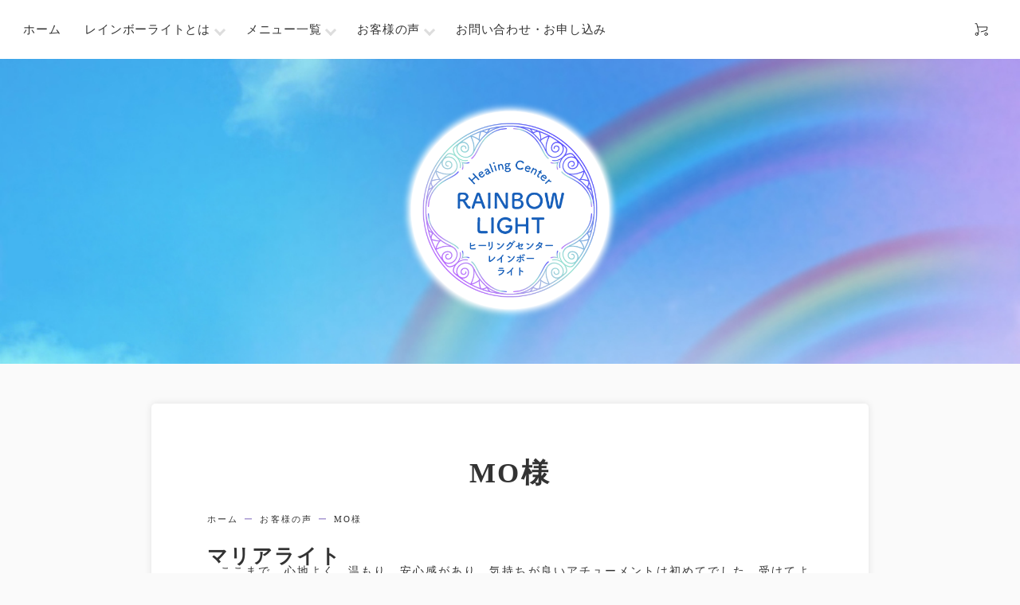

--- FILE ---
content_type: text/html; charset=UTF-8
request_url: https://www.rainbowlight.jp/voice/mo%E6%A7%98-3/
body_size: 33535
content:
<!doctype html>
<html dir="ltr" lang="ja" prefix="og: https://ogp.me/ns#">
<head>
<meta charset="utf-8">
<meta name="viewport" content="width=device-width">
<meta name="format-detection" content="telephone=no">
<meta http-equiv="X-UA-Compatible" content="IE=edge">
<meta name="theme-color" content="#fff">
<meta name="msapplication-TileColor" content="#da532c">
<title>MO様 | レイキ・ライタリアン™などのエネルギーワークは「ヒーリングセンターレインボーライト」</title>

		<!-- All in One SEO 4.4.6 - aioseo.com -->
		<meta name="description" content="マリアライト ここまで、心地よく、温もり、安心感があり、気持ちが良いアチューメントは初めてでした。受けてよか" />
		<meta name="robots" content="max-image-preview:large" />
		<link rel="canonical" href="https://www.rainbowlight.jp/voice/mo%e6%a7%98-3/" />
		<meta name="generator" content="All in One SEO (AIOSEO) 4.4.6" />
		<meta property="og:locale" content="ja_JP" />
		<meta property="og:site_name" content="レイキ・ライタリアン™などのエネルギーワークは「ヒーリングセンターレインボーライト」" />
		<meta property="og:type" content="article" />
		<meta property="og:title" content="MO様 | レイキ・ライタリアン™などのエネルギーワークは「ヒーリングセンターレインボーライト」" />
		<meta property="og:description" content="マリアライト ここまで、心地よく、温もり、安心感があり、気持ちが良いアチューメントは初めてでした。受けてよか" />
		<meta property="og:url" content="https://www.rainbowlight.jp/voice/mo%e6%a7%98-3/" />
		<meta property="og:image" content="https://khakilamb9.sakura.ne.jp/rbl_wp/wp-content/uploads/2023/06/ogp.jpg" />
		<meta property="og:image:secure_url" content="https://khakilamb9.sakura.ne.jp/rbl_wp/wp-content/uploads/2023/06/ogp.jpg" />
		<meta property="article:published_time" content="2023-06-16T00:50:10+00:00" />
		<meta property="article:modified_time" content="2023-06-16T00:50:10+00:00" />
		<meta name="twitter:card" content="summary_large_image" />
		<meta name="twitter:title" content="MO様 | レイキ・ライタリアン™などのエネルギーワークは「ヒーリングセンターレインボーライト」" />
		<meta name="twitter:description" content="マリアライト ここまで、心地よく、温もり、安心感があり、気持ちが良いアチューメントは初めてでした。受けてよか" />
		<meta name="twitter:image" content="https://khakilamb9.sakura.ne.jp/rbl_wp/wp-content/uploads/2023/06/ogp.jpg" />
		<script type="application/ld+json" class="aioseo-schema">
			{"@context":"https:\/\/schema.org","@graph":[{"@type":"BreadcrumbList","@id":"https:\/\/www.rainbowlight.jp\/voice\/mo%e6%a7%98-3\/#breadcrumblist","itemListElement":[{"@type":"ListItem","@id":"https:\/\/www.rainbowlight.jp\/#listItem","position":1,"item":{"@type":"WebPage","@id":"https:\/\/www.rainbowlight.jp\/","name":"\u5bb6","description":"\u81fc\u4e95\u30ec\u30a4\u30ad\u30fb\u30e9\u30a4\u30bf\u30ea\u30a2\u30f3\u30ec\u30a4\u30ad\u2122\u30fb\u30e9\u30a4\u30bf\u30ea\u30a2\u30f3\u30ec\u30a4\u2122\u3092\u4e2d\u5fc3\u3068\u3057\u305f\u30d2\u30fc\u30ea\u30f3\u30b0\u3068\u9ad8\u6b21\u5143\u30a8\u30cd\u30eb\u30ae\u30fc\u30a2\u30c1\u30e5\u30fc\u30f3\u30e1\u30f3\u30c8\u3002\u30ea\u30fc\u30ba\u30ca\u30d6\u30eb\u306a\u6599\u91d1\u3067\u3001\u30ea\u30fc\u30c7\u30a3\u30f3\u30b0\u3001\u30ec\u30a4\u30ad\u3001\u30a8\u30f3\u30b8\u30a7\u30eb\u30ea\u30f3\u30af\u306a\u3069\u3092\u4f1d\u6388\u3057\u307e\u3059\u3002\u81fc\u4e95\u30ec\u30a4\u30ad\u30fb\u30e9\u30a4\u30bf\u30ea\u30a2\u30f3\u30ec\u30a4\u30ad\u30fb\u30e9\u30a4\u30bf\u30ea\u30a2\u30f3\u30ec\u30a4\u306b\u3054\u8208\u5473\u304c\u3054\u3056\u3044\u307e\u3057\u305f\u3089\u3054\u76f8\u8ac7\u304f\u3060\u3055\u3044\u3002","url":"https:\/\/www.rainbowlight.jp\/"},"nextItem":"https:\/\/www.rainbowlight.jp\/voice\/mo%e6%a7%98-3\/#listItem"},{"@type":"ListItem","@id":"https:\/\/www.rainbowlight.jp\/voice\/mo%e6%a7%98-3\/#listItem","position":2,"item":{"@type":"WebPage","@id":"https:\/\/www.rainbowlight.jp\/voice\/mo%e6%a7%98-3\/","name":"MO\u69d8","description":"\u30de\u30ea\u30a2\u30e9\u30a4\u30c8 \u3053\u3053\u307e\u3067\u3001\u5fc3\u5730\u3088\u304f\u3001\u6e29\u3082\u308a\u3001\u5b89\u5fc3\u611f\u304c\u3042\u308a\u3001\u6c17\u6301\u3061\u304c\u826f\u3044\u30a2\u30c1\u30e5\u30fc\u30e1\u30f3\u30c8\u306f\u521d\u3081\u3066\u3067\u3057\u305f\u3002\u53d7\u3051\u3066\u3088\u304b","url":"https:\/\/www.rainbowlight.jp\/voice\/mo%e6%a7%98-3\/"},"previousItem":"https:\/\/www.rainbowlight.jp\/#listItem"}]},{"@type":"Organization","@id":"https:\/\/www.rainbowlight.jp\/#organization","name":"\u30e9\u30a4\u30bf\u30ea\u30a2\u30f3\u30ec\u30a4\u30ad\u2122\u30fb\u30e9\u30a4\u30bf\u30ea\u30a2\u30f3\u30ec\u30a4\u2122\u306a\u3069\u306e\u30a8\u30cd\u30eb\u30ae\u30fc\u30ef\u30fc\u30af\u306f\u300c\u30d2\u30fc\u30ea\u30f3\u30b0\u30bb\u30f3\u30bf\u30fc\u30ec\u30a4\u30f3\u30dc\u30fc\u30e9\u30a4\u30c8\u300d","url":"https:\/\/www.rainbowlight.jp\/","logo":{"@type":"ImageObject","url":"https:\/\/khakilamb9.sakura.ne.jp\/rbl_wp\/wp-content\/uploads\/2023\/06\/android-chrome-256x256-1.png","@id":"https:\/\/www.rainbowlight.jp\/#organizationLogo"},"image":{"@id":"https:\/\/www.rainbowlight.jp\/#organizationLogo"}},{"@type":"Person","@id":"https:\/\/www.rainbowlight.jp\/author\/rblight_wpadmin\/#author","url":"https:\/\/www.rainbowlight.jp\/author\/rblight_wpadmin\/","name":"\u30b5\u30a4\u30c8\u7ba1\u7406\u8005","image":{"@type":"ImageObject","@id":"https:\/\/www.rainbowlight.jp\/voice\/mo%e6%a7%98-3\/#authorImage","url":"https:\/\/secure.gravatar.com\/avatar\/bd968498af7071e30715696db9c95a88?s=96&d=mm&r=g","width":96,"height":96,"caption":"\u30b5\u30a4\u30c8\u7ba1\u7406\u8005"}},{"@type":"WebPage","@id":"https:\/\/www.rainbowlight.jp\/voice\/mo%e6%a7%98-3\/#webpage","url":"https:\/\/www.rainbowlight.jp\/voice\/mo%e6%a7%98-3\/","name":"MO\u69d8 | \u30ec\u30a4\u30ad\u30fb\u30e9\u30a4\u30bf\u30ea\u30a2\u30f3\u2122\u306a\u3069\u306e\u30a8\u30cd\u30eb\u30ae\u30fc\u30ef\u30fc\u30af\u306f\u300c\u30d2\u30fc\u30ea\u30f3\u30b0\u30bb\u30f3\u30bf\u30fc\u30ec\u30a4\u30f3\u30dc\u30fc\u30e9\u30a4\u30c8\u300d","description":"\u30de\u30ea\u30a2\u30e9\u30a4\u30c8 \u3053\u3053\u307e\u3067\u3001\u5fc3\u5730\u3088\u304f\u3001\u6e29\u3082\u308a\u3001\u5b89\u5fc3\u611f\u304c\u3042\u308a\u3001\u6c17\u6301\u3061\u304c\u826f\u3044\u30a2\u30c1\u30e5\u30fc\u30e1\u30f3\u30c8\u306f\u521d\u3081\u3066\u3067\u3057\u305f\u3002\u53d7\u3051\u3066\u3088\u304b","inLanguage":"ja","isPartOf":{"@id":"https:\/\/www.rainbowlight.jp\/#website"},"breadcrumb":{"@id":"https:\/\/www.rainbowlight.jp\/voice\/mo%e6%a7%98-3\/#breadcrumblist"},"author":{"@id":"https:\/\/www.rainbowlight.jp\/author\/rblight_wpadmin\/#author"},"creator":{"@id":"https:\/\/www.rainbowlight.jp\/author\/rblight_wpadmin\/#author"},"datePublished":"2023-06-16T00:50:10+09:00","dateModified":"2023-06-16T00:50:10+09:00"},{"@type":"WebSite","@id":"https:\/\/www.rainbowlight.jp\/#website","url":"https:\/\/www.rainbowlight.jp\/","name":"\u30e9\u30a4\u30bf\u30ea\u30a2\u30f3\u30ec\u30a4\u30ad\u2122\u30fb\u30e9\u30a4\u30bf\u30ea\u30a2\u30f3\u30ec\u30a4\u2122\u306a\u3069\u306e\u30a8\u30cd\u30eb\u30ae\u30fc\u30ef\u30fc\u30af\u306f\u300c\u30d2\u30fc\u30ea\u30f3\u30b0\u30bb\u30f3\u30bf\u30fc\u30ec\u30a4\u30f3\u30dc\u30fc\u30e9\u30a4\u30c8\u300d","description":"\u81fc\u4e95\u30ec\u30a4\u30ad\u30fb\u30e9\u30a4\u30bf\u30ea\u30a2\u30f3\u30ec\u30a4\u30ad\u2122\u30fb\u30e9\u30a4\u30bf\u30ea\u30a2\u30f3\u30ec\u30a4\u2122\u3092\u4e2d\u5fc3\u3068\u3057\u305f\u30d2\u30fc\u30ea\u30f3\u30b0\u3068\u9ad8\u6b21\u5143\u30a8\u30cd\u30eb\u30ae\u30fc\u30a2\u30c1\u30e5\u30fc\u30f3\u30e1\u30f3\u30c8\u3002\u30ea\u30fc\u30ba\u30ca\u30d6\u30eb\u306a\u6599\u91d1\u3067\u3001\u30ea\u30fc\u30c7\u30a3\u30f3\u30b0\u3001\u30ec\u30a4\u30ad\u3001\u30a8\u30f3\u30b8\u30a7\u30eb\u30ea\u30f3\u30af\u306a\u3069\u3092\u4f1d\u6388\u3057\u307e\u3059\u3002\u65b0\u6f5f\u305d\u3057\u3066\u9060\u9694\u3067\u4f1d\u6388\u3002\u30e9\u30a4\u30bf\u30ea\u30a2\u30f3\u306e\u30ef\u30fc\u30af\u306b\u3054\u8208\u5473\u304c\u3054\u3056\u3044\u307e\u3057\u305f\u3089\u3054\u76f8\u8ac7\u304f\u3060\u3055\u3044\u3002","inLanguage":"ja","publisher":{"@id":"https:\/\/www.rainbowlight.jp\/#organization"}}]}
		</script>
		<!-- All in One SEO -->

<link rel='stylesheet' id='wp-block-library-css' href='https://www.rainbowlight.jp/rbl_wp/wp-includes/css/dist/block-library/style.min.css?ver=26dd79b76b12dfc9f127ac142018ed8d' type='text/css' media='all' />
<link rel='stylesheet' id='classic-theme-styles-css' href='https://www.rainbowlight.jp/rbl_wp/wp-includes/css/classic-themes.min.css?ver=26dd79b76b12dfc9f127ac142018ed8d' type='text/css' media='all' />
<style id='global-styles-inline-css' type='text/css'>
body{--wp--preset--color--black: #000000;--wp--preset--color--cyan-bluish-gray: #abb8c3;--wp--preset--color--white: #ffffff;--wp--preset--color--pale-pink: #f78da7;--wp--preset--color--vivid-red: #cf2e2e;--wp--preset--color--luminous-vivid-orange: #ff6900;--wp--preset--color--luminous-vivid-amber: #fcb900;--wp--preset--color--light-green-cyan: #7bdcb5;--wp--preset--color--vivid-green-cyan: #00d084;--wp--preset--color--pale-cyan-blue: #8ed1fc;--wp--preset--color--vivid-cyan-blue: #0693e3;--wp--preset--color--vivid-purple: #9b51e0;--wp--preset--color--main-color: #8e7ac5;--wp--preset--color--sub-color: #3689b2;--wp--preset--color--bg-color: #f1f7fc;--wp--preset--color--text-color: #333;--wp--preset--gradient--vivid-cyan-blue-to-vivid-purple: linear-gradient(135deg,rgba(6,147,227,1) 0%,rgb(155,81,224) 100%);--wp--preset--gradient--light-green-cyan-to-vivid-green-cyan: linear-gradient(135deg,rgb(122,220,180) 0%,rgb(0,208,130) 100%);--wp--preset--gradient--luminous-vivid-amber-to-luminous-vivid-orange: linear-gradient(135deg,rgba(252,185,0,1) 0%,rgba(255,105,0,1) 100%);--wp--preset--gradient--luminous-vivid-orange-to-vivid-red: linear-gradient(135deg,rgba(255,105,0,1) 0%,rgb(207,46,46) 100%);--wp--preset--gradient--very-light-gray-to-cyan-bluish-gray: linear-gradient(135deg,rgb(238,238,238) 0%,rgb(169,184,195) 100%);--wp--preset--gradient--cool-to-warm-spectrum: linear-gradient(135deg,rgb(74,234,220) 0%,rgb(151,120,209) 20%,rgb(207,42,186) 40%,rgb(238,44,130) 60%,rgb(251,105,98) 80%,rgb(254,248,76) 100%);--wp--preset--gradient--blush-light-purple: linear-gradient(135deg,rgb(255,206,236) 0%,rgb(152,150,240) 100%);--wp--preset--gradient--blush-bordeaux: linear-gradient(135deg,rgb(254,205,165) 0%,rgb(254,45,45) 50%,rgb(107,0,62) 100%);--wp--preset--gradient--luminous-dusk: linear-gradient(135deg,rgb(255,203,112) 0%,rgb(199,81,192) 50%,rgb(65,88,208) 100%);--wp--preset--gradient--pale-ocean: linear-gradient(135deg,rgb(255,245,203) 0%,rgb(182,227,212) 50%,rgb(51,167,181) 100%);--wp--preset--gradient--electric-grass: linear-gradient(135deg,rgb(202,248,128) 0%,rgb(113,206,126) 100%);--wp--preset--gradient--midnight: linear-gradient(135deg,rgb(2,3,129) 0%,rgb(40,116,252) 100%);--wp--preset--duotone--dark-grayscale: url('#wp-duotone-dark-grayscale');--wp--preset--duotone--grayscale: url('#wp-duotone-grayscale');--wp--preset--duotone--purple-yellow: url('#wp-duotone-purple-yellow');--wp--preset--duotone--blue-red: url('#wp-duotone-blue-red');--wp--preset--duotone--midnight: url('#wp-duotone-midnight');--wp--preset--duotone--magenta-yellow: url('#wp-duotone-magenta-yellow');--wp--preset--duotone--purple-green: url('#wp-duotone-purple-green');--wp--preset--duotone--blue-orange: url('#wp-duotone-blue-orange');--wp--preset--font-size--small: 13px;--wp--preset--font-size--medium: 20px;--wp--preset--font-size--large: 36px;--wp--preset--font-size--x-large: 42px;--wp--preset--spacing--20: 0.44rem;--wp--preset--spacing--30: 0.67rem;--wp--preset--spacing--40: 1rem;--wp--preset--spacing--50: 1.5rem;--wp--preset--spacing--60: 2.25rem;--wp--preset--spacing--70: 3.38rem;--wp--preset--spacing--80: 5.06rem;--wp--preset--shadow--natural: 6px 6px 9px rgba(0, 0, 0, 0.2);--wp--preset--shadow--deep: 12px 12px 50px rgba(0, 0, 0, 0.4);--wp--preset--shadow--sharp: 6px 6px 0px rgba(0, 0, 0, 0.2);--wp--preset--shadow--outlined: 6px 6px 0px -3px rgba(255, 255, 255, 1), 6px 6px rgba(0, 0, 0, 1);--wp--preset--shadow--crisp: 6px 6px 0px rgba(0, 0, 0, 1);}:where(.is-layout-flex){gap: 0.5em;}body .is-layout-flow > .alignleft{float: left;margin-inline-start: 0;margin-inline-end: 2em;}body .is-layout-flow > .alignright{float: right;margin-inline-start: 2em;margin-inline-end: 0;}body .is-layout-flow > .aligncenter{margin-left: auto !important;margin-right: auto !important;}body .is-layout-constrained > .alignleft{float: left;margin-inline-start: 0;margin-inline-end: 2em;}body .is-layout-constrained > .alignright{float: right;margin-inline-start: 2em;margin-inline-end: 0;}body .is-layout-constrained > .aligncenter{margin-left: auto !important;margin-right: auto !important;}body .is-layout-constrained > :where(:not(.alignleft):not(.alignright):not(.alignfull)){max-width: var(--wp--style--global--content-size);margin-left: auto !important;margin-right: auto !important;}body .is-layout-constrained > .alignwide{max-width: var(--wp--style--global--wide-size);}body .is-layout-flex{display: flex;}body .is-layout-flex{flex-wrap: wrap;align-items: center;}body .is-layout-flex > *{margin: 0;}:where(.wp-block-columns.is-layout-flex){gap: 2em;}.has-black-color{color: var(--wp--preset--color--black) !important;}.has-cyan-bluish-gray-color{color: var(--wp--preset--color--cyan-bluish-gray) !important;}.has-white-color{color: var(--wp--preset--color--white) !important;}.has-pale-pink-color{color: var(--wp--preset--color--pale-pink) !important;}.has-vivid-red-color{color: var(--wp--preset--color--vivid-red) !important;}.has-luminous-vivid-orange-color{color: var(--wp--preset--color--luminous-vivid-orange) !important;}.has-luminous-vivid-amber-color{color: var(--wp--preset--color--luminous-vivid-amber) !important;}.has-light-green-cyan-color{color: var(--wp--preset--color--light-green-cyan) !important;}.has-vivid-green-cyan-color{color: var(--wp--preset--color--vivid-green-cyan) !important;}.has-pale-cyan-blue-color{color: var(--wp--preset--color--pale-cyan-blue) !important;}.has-vivid-cyan-blue-color{color: var(--wp--preset--color--vivid-cyan-blue) !important;}.has-vivid-purple-color{color: var(--wp--preset--color--vivid-purple) !important;}.has-black-background-color{background-color: var(--wp--preset--color--black) !important;}.has-cyan-bluish-gray-background-color{background-color: var(--wp--preset--color--cyan-bluish-gray) !important;}.has-white-background-color{background-color: var(--wp--preset--color--white) !important;}.has-pale-pink-background-color{background-color: var(--wp--preset--color--pale-pink) !important;}.has-vivid-red-background-color{background-color: var(--wp--preset--color--vivid-red) !important;}.has-luminous-vivid-orange-background-color{background-color: var(--wp--preset--color--luminous-vivid-orange) !important;}.has-luminous-vivid-amber-background-color{background-color: var(--wp--preset--color--luminous-vivid-amber) !important;}.has-light-green-cyan-background-color{background-color: var(--wp--preset--color--light-green-cyan) !important;}.has-vivid-green-cyan-background-color{background-color: var(--wp--preset--color--vivid-green-cyan) !important;}.has-pale-cyan-blue-background-color{background-color: var(--wp--preset--color--pale-cyan-blue) !important;}.has-vivid-cyan-blue-background-color{background-color: var(--wp--preset--color--vivid-cyan-blue) !important;}.has-vivid-purple-background-color{background-color: var(--wp--preset--color--vivid-purple) !important;}.has-black-border-color{border-color: var(--wp--preset--color--black) !important;}.has-cyan-bluish-gray-border-color{border-color: var(--wp--preset--color--cyan-bluish-gray) !important;}.has-white-border-color{border-color: var(--wp--preset--color--white) !important;}.has-pale-pink-border-color{border-color: var(--wp--preset--color--pale-pink) !important;}.has-vivid-red-border-color{border-color: var(--wp--preset--color--vivid-red) !important;}.has-luminous-vivid-orange-border-color{border-color: var(--wp--preset--color--luminous-vivid-orange) !important;}.has-luminous-vivid-amber-border-color{border-color: var(--wp--preset--color--luminous-vivid-amber) !important;}.has-light-green-cyan-border-color{border-color: var(--wp--preset--color--light-green-cyan) !important;}.has-vivid-green-cyan-border-color{border-color: var(--wp--preset--color--vivid-green-cyan) !important;}.has-pale-cyan-blue-border-color{border-color: var(--wp--preset--color--pale-cyan-blue) !important;}.has-vivid-cyan-blue-border-color{border-color: var(--wp--preset--color--vivid-cyan-blue) !important;}.has-vivid-purple-border-color{border-color: var(--wp--preset--color--vivid-purple) !important;}.has-vivid-cyan-blue-to-vivid-purple-gradient-background{background: var(--wp--preset--gradient--vivid-cyan-blue-to-vivid-purple) !important;}.has-light-green-cyan-to-vivid-green-cyan-gradient-background{background: var(--wp--preset--gradient--light-green-cyan-to-vivid-green-cyan) !important;}.has-luminous-vivid-amber-to-luminous-vivid-orange-gradient-background{background: var(--wp--preset--gradient--luminous-vivid-amber-to-luminous-vivid-orange) !important;}.has-luminous-vivid-orange-to-vivid-red-gradient-background{background: var(--wp--preset--gradient--luminous-vivid-orange-to-vivid-red) !important;}.has-very-light-gray-to-cyan-bluish-gray-gradient-background{background: var(--wp--preset--gradient--very-light-gray-to-cyan-bluish-gray) !important;}.has-cool-to-warm-spectrum-gradient-background{background: var(--wp--preset--gradient--cool-to-warm-spectrum) !important;}.has-blush-light-purple-gradient-background{background: var(--wp--preset--gradient--blush-light-purple) !important;}.has-blush-bordeaux-gradient-background{background: var(--wp--preset--gradient--blush-bordeaux) !important;}.has-luminous-dusk-gradient-background{background: var(--wp--preset--gradient--luminous-dusk) !important;}.has-pale-ocean-gradient-background{background: var(--wp--preset--gradient--pale-ocean) !important;}.has-electric-grass-gradient-background{background: var(--wp--preset--gradient--electric-grass) !important;}.has-midnight-gradient-background{background: var(--wp--preset--gradient--midnight) !important;}.has-small-font-size{font-size: var(--wp--preset--font-size--small) !important;}.has-medium-font-size{font-size: var(--wp--preset--font-size--medium) !important;}.has-large-font-size{font-size: var(--wp--preset--font-size--large) !important;}.has-x-large-font-size{font-size: var(--wp--preset--font-size--x-large) !important;}
.wp-block-navigation a:where(:not(.wp-element-button)){color: inherit;}
:where(.wp-block-columns.is-layout-flex){gap: 2em;}
.wp-block-pullquote{font-size: 1.5em;line-height: 1.6;}
</style>
<link rel='stylesheet' id='reset_css-css' href='https://www.rainbowlight.jp/rbl_wp/wp-content/cache/autoptimize/css/autoptimize_single_4892c0008c5c4108c1d1c75a2782574a.css?ver=1.0.0' type='text/css' media='all' />
<link rel='stylesheet' id='style-css' href='https://www.rainbowlight.jp/rbl_wp/wp-content/cache/autoptimize/css/autoptimize_single_1b53101929eb2c665e88f6d07db4fac5.css?ver=2025.03.21' type='text/css' media='all' />
<link rel='stylesheet' id='cart-css' href='https://www.rainbowlight.jp/rbl_wp/wp-content/cache/autoptimize/css/autoptimize_single_bdb7b3fb1e8bc35eca6ccd5a84a44583.css?ver=1.0.0' type='text/css' media='all' />
<link rel='stylesheet' id='usces_default_css-css' href='https://www.rainbowlight.jp/rbl_wp/wp-content/cache/autoptimize/css/autoptimize_single_c3c20a08bb2d9c1d71321c0cadad1d24.css?ver=2.8.23.2309251' type='text/css' media='all' />
<link rel='stylesheet' id='dashicons-css' href='https://www.rainbowlight.jp/rbl_wp/wp-includes/css/dashicons.min.css?ver=26dd79b76b12dfc9f127ac142018ed8d' type='text/css' media='all' />
<link rel='stylesheet' id='usces_cart_css-css' href='https://www.rainbowlight.jp/rbl_wp/wp-content/cache/autoptimize/css/autoptimize_single_97fa2c0b5802e61d6b9beb40309390e5.css?ver=2.8.23.2309251' type='text/css' media='all' />
<script defer type='text/javascript' src='https://www.rainbowlight.jp/rbl_wp/wp-includes/js/jquery/jquery.min.js?ver=3.6.4' id='jquery-core-js'></script>
<script defer type='text/javascript' src='https://www.rainbowlight.jp/rbl_wp/wp-includes/js/jquery/jquery-migrate.min.js?ver=3.4.0' id='jquery-migrate-js'></script>
<link rel="https://api.w.org/" href="https://www.rainbowlight.jp/wp-json/" /><link rel="alternate" type="application/json" href="https://www.rainbowlight.jp/wp-json/wp/v2/voice/1209" /><link rel='shortlink' href='https://www.rainbowlight.jp/?p=1209' />
<link rel="alternate" type="application/json+oembed" href="https://www.rainbowlight.jp/wp-json/oembed/1.0/embed?url=https%3A%2F%2Fwww.rainbowlight.jp%2Fvoice%2Fmo%25e6%25a7%2598-3%2F" />
<link rel="alternate" type="text/xml+oembed" href="https://www.rainbowlight.jp/wp-json/oembed/1.0/embed?url=https%3A%2F%2Fwww.rainbowlight.jp%2Fvoice%2Fmo%25e6%25a7%2598-3%2F&#038;format=xml" />
<link rel="icon" href="https://www.rainbowlight.jp/rbl_wp/wp-content/uploads/2023/06/android-chrome-256x256-1-150x150.png" sizes="32x32" />
<link rel="icon" href="https://www.rainbowlight.jp/rbl_wp/wp-content/uploads/2023/06/android-chrome-256x256-1.png" sizes="192x192" />
<link rel="apple-touch-icon" href="https://www.rainbowlight.jp/rbl_wp/wp-content/uploads/2023/06/android-chrome-256x256-1.png" />
<meta name="msapplication-TileImage" content="https://www.rainbowlight.jp/rbl_wp/wp-content/uploads/2023/06/android-chrome-256x256-1.png" />
</head>
<!-- Global site tag (gtag.js) - Google Analytics -->
<script async src="https://www.googletagmanager.com/gtag/js?id=UA-16390198-1"></script>
<script defer src="[data-uri]"></script>
	
<body class="voice-template-default single single-voice postid-1209">
<header>
  <div class="headerWrap">
    <div class="headerInner flex">
      <!--▼ グローバルナビゲーション -->
      <nav class="global-nav">
        <div id="nav-toggle">
          <div> <span></span> <span></span></div>
        </div>
        <ul id="menu-glmenu" class="nav-list"><li id="menu-item-18" class="menu-item nav-item"><a href="https://www.rainbowlight.jp/">ホーム</a></li>
<li id="menu-item-27" class="parent menu-item nav-item"><a href="https://www.rainbowlight.jp/about/">レインボーライトとは</a><div class="nav-item_sub"><div class="inner"><ul class="flex">	<li id="menu-item-31" class="menu-item nav-item"><a href="https://www.rainbowlight.jp/profile/">プロフィール</a></li>
	<li id="menu-item-26" class="parent menu-item nav-item"><a href="https://www.rainbowlight.jp/lemuria-message/">レムリアからのチャネリングメッセージ</a></li>
</ul></div></div></li>
<li id="menu-item-251" class="parent menu-item nav-item"><a href="/menu/">メニュー一覧</a><div class="nav-item_sub"><div class="inner"><ul class="flex">	<li id="menu-item-1369" class="menu-item nav-item"><a href="https://www.rainbowlight.jp/menu-cat/lghtarianinstitute/">ライタリアン研究所アチューメント</a></li>
	<li id="menu-item-1456" class="menu-item nav-item"><a href="https://www.rainbowlight.jp/menu-cat/holyfirereiki/">ホーリーファイア®︎Ⅲレイキ</a></li>
	<li id="menu-item-1370" class="menu-item nav-item"><a href="https://www.rainbowlight.jp/menu-cat/reiki/">カルナレイキ</a></li>
	<li id="menu-item-1371" class="menu-item nav-item"><a href="https://www.rainbowlight.jp/menu-cat/lemuria/">レムリア関連ワーク</a></li>
	<li id="menu-item-1372" class="menu-item nav-item"><a href="https://www.rainbowlight.jp/menu-cat/simple/">シンプルなアチューメント</a></li>
	<li id="menu-item-3589" class="menu-item nav-item"><a href="https://www.rainbowlight.jp/menu-cat/usui-reiki/">臼井レイキ</a></li>
	<li id="menu-item-3674" class="menu-item nav-item"><a href="https://www.rainbowlight.jp/menu/seichim/">セイキムレイキ</a></li>
	<li id="menu-item-3675" class="menu-item nav-item"><a href="https://www.rainbowlight.jp/menu/buddha-rays/">仏教レイ（ブッダ・レイ）</a></li>
	<li id="menu-item-1373" class="menu-item nav-item"><a href="https://www.rainbowlight.jp/menu-cat/harei/">ハレイ担当セッション・アチューメント</a></li>
</ul></div></div></li>
<li id="menu-item-28" class="parent menu-item nav-item"><a href="/voice/">お客様の声</a><div class="nav-item_sub"><div class="inner"><ul class="flex">	<li id="menu-item-920" class="menu-item nav-item"><a href="https://www.rainbowlight.jp/voice/category/lemuria-temple/">レムリア神殿ヒーリング</a></li>
	<li id="menu-item-921" class="menu-item nav-item"><a href="https://www.rainbowlight.jp/voice/category/reiki/">レイキ</a></li>
	<li id="menu-item-922" class="menu-item nav-item"><a href="https://www.rainbowlight.jp/voice/category/karunareiki/">カルナレイキⓇ</a></li>
	<li id="menu-item-923" class="menu-item nav-item"><a href="https://www.rainbowlight.jp/voice/category/reiki-stepup/">レイキステップアップコース</a></li>
	<li id="menu-item-924" class="menu-item nav-item"><a href="https://www.rainbowlight.jp/voice/category/reiki-course/">レイキ講習</a></li>
	<li id="menu-item-925" class="menu-item nav-item"><a href="https://www.rainbowlight.jp/voice/category/reiki-zoom/">レイキ講習zoomコース</a></li>
	<li id="menu-item-926" class="menu-item nav-item"><a href="https://www.rainbowlight.jp/voice/category/lightarian-ray/">ライタリアンレイ</a></li>
	<li id="menu-item-927" class="menu-item nav-item"><a href="https://www.rainbowlight.jp/voice/category/lightarian-clearing/">ライタリアンクリアリング</a></li>
	<li id="menu-item-928" class="menu-item nav-item"><a href="https://www.rainbowlight.jp/voice/category/lightarian-reiki/">ライタリアンレイキ</a></li>
	<li id="menu-item-929" class="menu-item nav-item"><a href="https://www.rainbowlight.jp/voice/category/lightarian-ascension/">ライタリアンアセンションバンド</a></li>
	<li id="menu-item-930" class="menu-item nav-item"><a href="https://www.rainbowlight.jp/voice/category/angellink/">エンジェルリンク</a></li>
	<li id="menu-item-931" class="menu-item nav-item"><a href="https://www.rainbowlight.jp/voice/category/angellink-extension/">エンジェルリンクエクステンション</a></li>
	<li id="menu-item-932" class="menu-item nav-item"><a href="https://www.rainbowlight.jp/voice/category/purification-rings/">ピュリフィケーションリング</a></li>
	<li id="menu-item-933" class="menu-item nav-item"><a href="https://www.rainbowlight.jp/voice/category/lightarian-gateway/">ライタリアンゲートウェイ</a></li>
	<li id="menu-item-934" class="menu-item nav-item"><a href="https://www.rainbowlight.jp/voice/category/lightarian-ray-extension/">ライタリアンレイエクステンション</a></li>
	<li id="menu-item-935" class="menu-item nav-item"><a href="https://www.rainbowlight.jp/voice/category/dana/">女神ダナの金の杖</a></li>
	<li id="menu-item-936" class="menu-item nav-item"><a href="https://www.rainbowlight.jp/voice/category/ohter/">その他エネルギーアチューメント</a></li>
</ul></div></div></li>
<li id="menu-item-726" class="parent tb_on menu-item nav-item"><a href="#">その他</a><div class="nav-item_sub"><div class="inner"><ul class="flex">	<li id="menu-item-728" class="menu-item nav-item"><a href="https://www.rainbowlight.jp/?page_id=324">ライタリアンガイアズグリッド</a></li>
	<li id="menu-item-727" class="menu-item nav-item"><a href="https://www.rainbowlight.jp/?page_id=678">スピリチュアルショートコラム</a></li>
</ul></div></div></li>
<li id="menu-item-113" class="menu-item nav-item"><a href="https://www.rainbowlight.jp/cantact/">お問い合わせ・お申し込み</a></li>
</ul>      </nav>
      <!--▲ グローバルナビゲーション -->
		<a href="https://www.rainbowlight.jp/usces-cart" class="cart-icon"><img src="https://www.rainbowlight.jp/rbl_wp/wp-content/themes/rainbowlight/images/icon-cart.svg" width="485" height="485" alt="カート"></a>
    </div><!--headerInner flex--> 
  </div><!-- header_wrap -->
	
	<div class="headerLogo">	
	<a href="https://www.rainbowlight.jp/"><img src="https://www.rainbowlight.jp/rbl_wp/wp-content/themes/rainbowlight/images/site-logo.png" width="485" height="485" alt="ライタリアンレイキ™・ライタリアンレイ™などのエネルギーワークは「ヒーリングセンターレインボーライト」"></a>
	</div>	
	
</header><div class="contentsWrap col-1">
	

<main>
<div class="contentArea">
<div id="ttlArea">
<h1>
        MO様    </h1>
<div id="breadcrumb">
<ol class="breadcrumb">
<!-- Breadcrumb NavXT 7.2.0 -->
<li class="home"><span property="itemListElement" typeof="ListItem"><a property="item" typeof="WebPage" title="レイキ・ライタリアン™などのエネルギーワークは「ヒーリングセンターレインボーライト」へ移動する" href="https://www.rainbowlight.jp" class="home" ><span property="name">ホーム</span></a><meta property="position" content="1"></span></li>
<li class="archive post-voice-archive"><span property="itemListElement" typeof="ListItem"><a property="item" typeof="WebPage" title="お客様の声へ移動する" href="https://www.rainbowlight.jp/voice/" class="archive post-voice-archive" ><span property="name">お客様の声</span></a><meta property="position" content="2"></span></li>
<li class="post post-voice current-item"><span property="itemListElement" typeof="ListItem"><span property="name" class="post post-voice current-item">MO様</span><meta property="url" content="https://www.rainbowlight.jp/voice/mo%e6%a7%98-3/"><meta property="position" content="3"></span></li>
		
</ol>
</div>



</div><!-- タイトルエリア -->
<article>
         						
			
<h3 class="wp-block-heading">マリアライト</h3>



<p>　ここまで、心地よく、温もり、安心感があり、気持ちが良いアチューメントは初めてでした。受けてよかったです。アチューンメントは、始め教会の中に自分がいて、地面から３mぐらい宙に浮いていました。クリーム色の洋服を着たマリアと水色の洋服を着たマリアが左右に時間差で現れました。アチューンメントを受けることを祝福してくれ、いくつかメッセージを言いました。その後、違う次元に移りラベンダー、ピンク、ホワイト、キラキラしたゴールドの様なものが、光?、ベール?、色の付いた風?の様な網目の細かいものが、優しく心地よく体の中を通り、上から流れ(小さい天使たちが手伝ってました)どんどん周波数の高い次元に移り変わって行きました。最後にとても大きなマリアが現れ、愛と癒しを広めて&#8230;と言い、白い鳩が飛び立ちました。時計を見たら30分経過していました。</p>
		  			  	
		  	
					
</article>
</div>
</main>

	
</div><!--contentsWrap-->
<footer>
<div class="copyArea">
<div class="inner">
			<ul id="menu-footermenu" class="footerMenu flex"><li id="menu-item-36" class="menu-item"><a rel="privacy-policy" href="https://www.rainbowlight.jp/privacy/">プライバシーポリシー</a></li>
<li id="menu-item-722" class="menu-item"><a href="https://www.rainbowlight.jp/law/">特定商取引法に基づく表記</a></li>
<li id="menu-item-37" class="menu-item"><a href="https://www.rainbowlight.jp/sitemap/">サイトマップ</a></li>
</ul><small><a href="https://www.rainbowlight.jp/"><span>&copy;</span>ライタリアンレイキ・ライタリアンレイはhealing center rainbow light</a></small>
</div>
</div>

<div id="pagetop">
<a href="#"></a>
</div><!--pagetop-->	
</footer>
	<script defer src="[data-uri]"></script>
	<script defer type='text/javascript' src='https://www.rainbowlight.jp/rbl_wp/wp-content/plugins/usc-e-shop/js/usces_cart.js'></script>
<!-- Welcart version : v2.8.23.2309251 -->
<script defer type='text/javascript' src='https://www.rainbowlight.jp/rbl_wp/wp-content/cache/autoptimize/js/autoptimize_single_087944024d8895ea25c5f12855a0744b.js?ver=1.0.0' id='my-common-js'></script>

<!-- template：single.php --></body>
</html>

--- FILE ---
content_type: text/css
request_url: https://www.rainbowlight.jp/rbl_wp/wp-content/cache/autoptimize/css/autoptimize_single_1b53101929eb2c665e88f6d07db4fac5.css?ver=2025.03.21
body_size: 18194
content:
@charset "UTF-8";:root{--main-color:#8e7ac5;--sub-color:#3689b2;--text-color:#333;--bg-color:#f1f7fc;--line-color:#ddd}body{width:100%;color:var(--text-color);font-size:14px;font-feature-settings:"palt";letter-spacing:.15em;background:#fafafa;font-family:"ヒラギノ丸ゴ Pro W4","ヒラギノ丸ゴ Pro","Hiragino Maru Gothic Pro","ヒラギノ角ゴ Pro W3","Hiragino Kaku Gothic Pro","HG丸ｺﾞｼｯｸM-PRO","HGMaruGothicMPRO"}*,*:before,*:after{box-sizing:border-box}a:link{color:var(--main-color);transition-duration:.3s;text-decoration:none}a:hover,a:visited:hover{color:var(--sub-color)}@font-face{font-family:'ZenMaruGothic';font-style:normal;font-weight:300;src:url('https://www.rainbowlight.jp/rbl_wp/wp-content/themes/rainbowlight/fonts/ZenMaruGothic-Light.woff') format('woff')}@font-face{font-family:'ZenMaruGothic';font-style:normal;font-weight:400;src:url('https://www.rainbowlight.jp/rbl_wp/wp-content/themes/rainbowlight/fonts/ZenMaruGothic-Regular.woff') format('woff')}@font-face{font-family:'ZenMaruGothic';font-style:normal;font-weight:700;src:url('https://www.rainbowlight.jp/rbl_wp/wp-content/themes/rainbowlight/fonts/ZenMaruGothic-Bold.woff') format('woff')}.visually-hidden{position:absolute;white-space:nowrap;width:1px;height:1px;overflow:hidden;border:0;padding:0;clip:rect(0 0 0 0);clip-path:inset(50%);margin:-1px}body{display:flex;flex-direction:column;min-height:100vh}footer{margin-top:auto}.headerWrap{position:relative}.btm{margin:2em 0;width:min(100%,300px);text-align:center;position:relative;z-index:1}.btm a{padding:.75em 1em;font-size:15px;line-height:1.25;display:flex;justify-content:center;align-content:center;position:relative;color:#fff !important;border-radius:50px;transition-duration:.3s;overflow:hidden;letter-spacing:.025em;font-family:'ZenMaruGothic'}.btm a:hover{color:#fff}.btm a:before,.btm a:after{content:'';position:absolute;top:0;left:0;display:block;width:100%;height:100%}.btm a:before{transition:all .6s;z-index:-1;background:linear-gradient(135deg,#12c2e9 0%,#c471ed 100%)}.btm a:after{z-index:-2;background:linear-gradient(135deg,#167484 0%,#0c4baf 100%)}.btm a:hover:before{opacity:0}.btm.btm-center{margin:2em auto}.wp-block-buttons{margin:20px 0}.wp-block-button{transition-duration:.3s}.wp-block-button:hover{opacity:.7}.wp-block-buttons .wp-block-button__link{color:#fff !important;padding-right:3em;position:relative;font-family:'ZenMaruGothic';font-weight:700}.wp-block-buttons .wp-block-button__link:before{content:'';position:absolute;top:42%;right:1em;width:10px;height:10px;border-top:1px solid #fff;border-right:1px solid #fff;-webkit-transform:rotate(45deg);transform:rotate(45deg)}.contentArea .btm a,.contentArea .btm:hover a,.contentArea .btm a:visited{color:#111;font-weight:500;text-decoration:none}:where(.contentArea) a:hover{color:var(--sub-color)}main a:not(.no-icon)[href$=".pptx"]:after,main a:not(.no-icon)[href$=".ppt"]:after,main a:not(.no-icon)[href$=".pdf"]:after,main a:not(.no-icon)[href$=".doc"]:after,main a:not(.no-icon)[href$=".docx"]:after,main a:not(.no-icon)[href$=".xls"]:after,main a:not(.no-icon)[href$=".xlsm"]:after,main a:not(.no-icon)[href$=".xlsx"]:after,main a:not(.no-icon)[href^="https://"][target=_blank]:after,main a:not(.no-icon)[href^="http://"][target=_blank]:after{display:inline-block;width:10px;height:10px;margin-right:5px}main a:not(.no-icon)[href$=".pdf"]:after{content:url(//www.rainbowlight.jp/rbl_wp/wp-content/themes/rainbowlight/images/icon-pdf.svg)}main a:not(.no-icon)[href$=".doc"]:after,main a:not(.no-icon)[href$=".docx"]:after{content:url(//www.rainbowlight.jp/rbl_wp/wp-content/themes/rainbowlight/images/icon-word.svg)}main a:not(.no-icon)[href$=".xls"]:after,main a:not(.no-icon)[href$=".xlsm"]:after,main a:not(.no-icon)[href$=".xlsx"]:after{content:url(//www.rainbowlight.jp/rbl_wp/wp-content/themes/rainbowlight/images/icon-excel.svg)}main a:not(.no-icon)[href$=".pptx"]:after,main a:not(.no-icon)[href$=".ppt"]:after{content:url(//www.rainbowlight.jp/rbl_wp/wp-content/themes/rainbowlight/images/icon-ppt.svg)}main a:not(.no-icon)[href^="https://"][target=_blank]:after,main a:not(.no-icon)[href^="http://"][target=_blank]:after{content:url(//www.rainbowlight.jp/rbl_wp/wp-content/themes/rainbowlight/images/icon-blank.svg);transform:translateY(.5em)}main :is(p,li,table) a:link{text-decoration:underline}main a:is(.wp-block-button__link,.wp-block-file__button):after{content:none !important}.hover_opacity{transition-duration:.3s}.hover_opacity:hover{opacity:.7}.sp_on,.tb_on{display:none}header{background:url(//www.rainbowlight.jp/rbl_wp/wp-content/themes/rainbowlight/images/main-img.jpg);background-size:cover}.headerWrap{margin:auto;width:100%;z-index:9999;transition-duration:.3s;background:#fff}.headerWrap.fixed{margin:0 auto;width:100%;position:fixed;top:0;right:0;left:0;box-shadow:0 0 10px rgba(0,0,0,.1)}.headerInner{align-content:center;align-items:center;position:relative}.global-nav{margin:0 auto 0 0;padding:2em 1em;transition:1s;width:93%}#menu-glmenu{width:min(1200px,100%);margin:auto}.global-nav .nav-list{display:flex;justify-content:end}.global-nav .nav-list .nav-item a{height:100%;display:flex;padding:0 clamp(.5em,6vw,1em);text-align:center;text-decoration:none;font-size:15px;line-height:1.25;letter-spacing:.05em;align-items:center;flex-direction:column;color:var(--text-color)}.global-nav .nav-list .nav-item.parent>a{padding-right:30px;position:relative}.global-nav .nav-list .nav-item.parent>a:after{content:'';display:block;width:10px;height:10px;border-top:solid 3px var(--line-color);border-right:solid 3px var(--line-color);transform:rotate(135deg);position:absolute;top:30%;right:13px;transition-duration:.3s}#nav-toggle{display:none}@media print{.nav-item_sub{display:none}}@media screen and (min-width:1023px){.global-nav .nav-list .nav-item:hover>a{color:var(--main-color)}.global-nav .nav-list .nav-item.parent.current-menu-item>a,.global-nav .nav-list .nav-item.current_page_parent>a,.global-nav .nav-list .nav-item.current-menu-parent>a{color:var(--main-color)}.nav-item_sub{width:100%;position:absolute;top:75px;left:0;visibility:hidden;opacity:0;transition-duration:.3s}.nav-item_sub .inner{display:flex;padding:2em 1em 1em;width:100%;background:rgba(142,122,197,.9)}.nav-item_sub .inner ul{margin:auto;width:min(100%,1000px);justify-content:flex-start}.global-nav .nav-list .nav-item_sub ul li{margin:0 1em 1em;width:calc(25% - 2em);border-bottom:solid 1px #fff;position:relative}.global-nav .nav-list .nav-item_sub ul li:before{content:'';position:absolute;width:100%;height:1px;background-color:rgba(142,122,197,.7);bottom:-1px;left:0;transform-origin:right;transform:scaleX(0);transition:transform .3s ease-in-out;z-index:2}.global-nav .nav-list .nav-item_sub ul li:hover:before{width:100%;transform-origin:left;transform:scaleX(1)}.global-nav .nav-list .nav-item_sub a{padding:0 .5em 1em;position:relative;font-weight:400;font-size:14px;color:#fff;text-align:left;display:flex;justify-content:center;align-items:flex-start}.global-nav .nav-list .nav-item_sub a:hover{color:#fff;opacity:.7}.nav-item:hover .nav-item_sub{visibility:visible;opacity:1}}.cart-icon{width:20px;height:20px;display:block;margin-right:3%}.cart-icon img{width:100%;height:100%}.headerLogo{margin:50px auto;width:min(90%,280px)}.home .headerLogo{padding-bottom:50px}.headerLogo img{width:100%;height:auto}#ttlArea h1{font-size:clamp(25px,3vw,35px);margin-bottom:1em}#breadcrumb{margin:2em 0;width:100%;overflow-x:scroll;white-space:nowrap}#breadcrumb::-webkit-scrollbar{display:none}.breadcrumb{display:flex}.breadcrumb li{margin:0;padding:0}.breadcrumb li:after{content:'ー';padding:0 7px;font-size:11px;color:var(--main-color)}.breadcrumb li:last-child:after{content:none}.breadcrumb li:before{content:none}.breadcrumb li,.breadcrumb a{font-size:11px;color:var(--text-color);text-decoration:none !important}.breadcrumb li:last-child a{pointer-events:none}.breadcrumb li a{padding:0;width:inherit}.inner{margin:0 auto;width:min(90%,1000px)}.contentsWrap{margin:50px auto;width:min(90%,1240px)}.contentsWrap main{width:70%}.contentsWrap.col-1{width:min(90%,900px)}.contentsWrap.col-1 main{width:100%}.contentArea{padding:5em;background:#fff;border-radius:5px;box-shadow:0 0 10px rgba(0,0,0,.1)}.contentsWrap aside{width:27%}aside h2{margin:0 auto 1em;padding-bottom:.5em;line-height:1.5;font-size:clamp(18px,3vw,20px);letter-spacing:0em;color:var(--main-color);border-bottom:solid 1px var(--main-color);text-align:center;font-family:"ZenMaruGothic"}aside h3{margin:0 auto 1em;color:var(--main-color);font-size:clamp(16px,3vw,18px);text-align:center;line-height:1.5;font-family:"ZenMaruGothic"}aside .snsList{margin-bottom:2em;justify-content:space-around}aside p,.asideMenuList li{margin-bottom:2em;text-align:center;font-family:"ZenMaruGothic"}.asideMenuList li a{font-size:12px;color:var(--text-color);font-weight:700;flex-direction:column;justify-content:center;text-decoration:none !important}aside .snsList li a:hover,.asideMenuList li a:hover{opacity:.8;color:var(--main-color)}.asideMenuList li .thumbnail{margin:auto;margin-bottom:1em;display:block;width:100px;height:100px;border-radius:50%}.asideMenuList li a p{margin:.5em 0;color:var(--main-color);font-size:13px}:where(.col-2)>:is(div,li){width:48%}:where(.col-3)>:is(div,li){width:33%}:where(.col-3):after{content:'';width:33%;display:block}.text_small{font-size:40%}.text_bold{font-weight:700}.text_wh{color:#fff}.text_center{text-align:center}.text_right{text-align:right}.flex{display:flex;justify-content:space-between;flex-wrap:wrap}main :where(h1,h2,h3,h4,h5,h6){margin:1em auto .5em;font-size:clamp(25px,3vw,30px);line-height:1.25;color:var(--main-color);font-family:"ZenMaruGothic"}main :where(h1,h2,h3,h4,h5,h6):first-child{margin-top:0}main h2{padding-bottom:.5em;border-bottom:solid 1px var(--main-color)}main h3{font-size:clamp(20px,3vw,25px)}main h4{font-size:clamp(18px,3vw,20px)}main h5{font-size:clamp(16px,3vw,18px)}main h6{font-size:clamp(15px,3vw,16px)}:where(main) p{margin:0 0 .5em;font-size:clamp(13px,3vw,14px);line-height:1.8}.has-main-color-color{color:var(--main-color)}.has-sub-color-color{color:var(--sub-color)}.has-bg-color-color{color:var(--bg-color)}.has-text-color-color{color:var(--text-color)}.has-main-color-background-color{background-color:var(--main-color)}.has-sub-color-background-color{background-color:var(--sub-color)}.has-bg-color-background-color{margin:1.5em 0;padding:1.5em;background-color:var(--bg-color);border-radius:10px}.has-bg-color-text-color{background-color:var(--text-color)}.has-background.is-layout-constrained{margin:20px 0;padding:2em}.has-background.is-layout-constrained :is(h2,h3,h4,h5,h6){margin-top:0}.has-background.is-layout-constrained :is(.wp-block-file,p:last-child,ul:last-child,ol:last-child){margin-bottom:0}:where(.contentArea) ul{line-height:1.5}:where(.contentArea) ul li{padding:0 0 .5em 18px;position:relative}:where(.contentArea) ul li:before{content:'';width:10px;height:10px;background-color:var(--main-color);position:absolute;top:6px;left:0;border-radius:10px}.voiceList a{color:var(--text-color)}.voiceList a:hover{color:var(--main-color)}.menuList{margin:2em 0}.menuList li{padding:0;text-align:center}.menuList li:before{content:none}:where(.contentArea) ol{margin:10px 0 20px;counter-reset:count 0;line-height:1.5}:where(.contentArea) ol li{padding:0 0 .5em 18px;position:relative}:where(.contentArea) ol li:last-child{margin-bottom:0}:where(.contentArea) ol>li:before{content:counter(count) " ";counter-increment:count 1;color:var(--main-color);position:absolute;left:0}.blocks-gallery-grid,.wp-block-gallery{justify-content:center}ul li.blocks-gallery-item{padding:0}ul li.blocks-gallery-item:before{content:none}table{margin:1em 0;width:100%;line-height:1.8;border-radius:10px}th{padding:1em;border-bottom:solid 1px var(--line-color);vertical-align:middle;font-weight:700;text-align:left;background:var(--bg-color)}td{padding:1em;border-bottom:solid 1px var(--line-color);vertical-align:middle}table p:last-child{margin-bottom:0}.indent{padding-left:1.5rem;text-indent:-1.5rem}.bg_color{margin:20px 0;padding:1em;background:var(--bg-color)}.bg_color :is(h2,h3,h4,h5,h6){margin-top:0}.bg_color p:last-child,.ul:last-child{margin-bottom:0}.bg_color_wh{background:#fff}.wp-block-file .wp-block-file__button{background:var(--main-color);text-decoration:none;padding:.25em .5em;color:#fff}.indentback{text-indent:-1em;padding-left:1em}.wp-block-embed__wrapper,.iframe{position:relative;width:100%;height:0;padding-top:60%}.wp-block-embed iframe,.iframe iframe{position:absolute;top:0;left:0;width:100%;height:100%}.img100{width:100%;height:auto}#footer{position:relative}.footerMenu{margin:0 0 10px;justify-content:flex-start}.footerMenu li{padding-right:.5em;margin-right:.5em;position:relative}.footerMenu li:not(:last-child):before{content:'';width:1px;height:100%;background:#fff;position:absolute;top:0;right:0}.footerMenu li a{color:#fff;transition-duration:.3s}.footerMenu li a:hover{color:var(--sub-color)}.copyArea{padding:30px 1em;background:linear-gradient(135deg,#12c2e9 0%,#c471ed 100%)}.copyArea small{font-size:11px;line-height:1.5;display:flex;align-items:center}.copyArea small a{color:#fff;transition-duration:.3s;text-decoration:underline}#pagetop{width:50px;height:50px;background:var(--main-color);position:fixed;right:5%;bottom:5%;z-index:900}#pagetop a{width:100%;height:100%;display:block;text-align:center;position:relative}#pagetop a:after{content:'';margin:0 auto;position:absolute;top:22px;right:0;left:0;width:15px;height:15px;border-top:3px solid #fff;border-right:3px solid #fff;-webkit-transform:rotate(-45deg);transform:rotate(-45deg);transition-duration:.3s}@media screen and (max-width:1024px){.tb_on{display:block}.tb_none{display:none}body.open{height:100%;overflow:hidden}#nav-toggle{position:absolute;top:0;right:0;height:80px;width:90px;cursor:pointer;display:inline-block;z-index:9999;pointer-events:auto;border-radius:0 0 0 10px;transition-duration:.3s}.fixed #nav-toggle{background:var(--main-color)}#nav-toggle:after{margin:0 auto;content:'MENU';font-size:11px;position:absolute;bottom:10px;right:0;left:0;text-align:center;z-index:9999;font-weight:700;color:#fff}.fixed #nav-toggle:after{bottom:20px}#nav-toggle span{margin:0 auto;width:50%;height:2px;position:absolute;left:0;right:0;display:block;background:#fff;transition:.35s ease-in-out}#nav-toggle span:nth-child(1){top:25px}#nav-toggle span:nth-child(2){top:40px}.open #nav-toggle span:nth-child(1){top:30px;transform:rotate(25deg)}.open #nav-toggle span:nth-child(2){top:30px;transform:rotate(-25deg)}.open .fixed #nav-toggle span:nth-child(1){transform:rotate(15deg)}.open .fixed #nav-toggle span:nth-child(2){transform:rotate(-15deg)}.global-nav{padding:0;height:100%;left:0;position:fixed;top:0;width:100%;pointer-events:none;z-index:9999;background-color:inherit}.nav-list{height:100%;overflow:auto;-webkit-overflow-scrolling:touch}.global-nav .nav-list{width:100%;background-color:rgba(142,122,197,.7);display:none;right:0;padding:100px 5% 10px;position:absolute;pointer-events:auto;backdrop-filter:blur(5px)}.open .nav-list .nav-item{transform:translateY(0);position:relative;width:100%}.open .nav-list>.nav-item:not(:last-child):after{content:'';position:absolute;bottom:0;left:0;width:100%;height:1px;background:var(--line-color);animation:boredrline 1s ease;transform-origin:left top}@keyframes boredrline{0%{transform:scale(0,0)}100%{transform:scale(1,1)}}.nav-list .nav-item:nth-child(2){transition-delay:.15s}.nav-list .nav-item:nth-child(3){transition-delay:.25s}.nav-list .nav-item:nth-child(4){transition-delay:.35s}.nav-list .nav-item:nth-child(5){transition-delay:.45s}.nav-list .nav-item:nth-child(6){transition-delay:.45s}.global-nav .nav-list .nav-item.parent>a:after{top:40%;right:-8%;pointer-events:none}.global-nav .nav-list .nav-item.parent>a{width:90%}.global-nav .nav-list .nav-item a{padding:1.5em 1em;align-items:flex-start;position:relative;color:#fff;text-align:left}.global-nav .nav-list .nav-item a:before{font-size:clamp(1.563rem,1.136rem + 2.131vw,2.5rem)}.global-nav .nav-list .nav-item a.current{color:var(--sub-color)}.global-nav .nav-list .nav-item.parent>a.open:after{transform:rotate(-45deg)}.nav-item_sub{display:none}.nav-item_sub ul{flex-direction:column}.global-nav .nav-list .nav-item .nav-item_sub ul li a{padding:.75em 0;font-size:15px}.global-nav .nav-list .nav-item .nav-item_sub ul li:last-child a{padding-bottom:1em}.global-nav .nav-item.member{margin:2em 0 0;width:100%;display:inline-block;background:var(--main-color);position:relative}.global-nav .nav-item.member:after{content:'';width:20px;height:20px;background:url(//www.rainbowlight.jp/rbl_wp/wp-content/themes/rainbowlight/images/icon-blank-wh.svg);position:absolute;right:.5em;bottom:.35em}.global-nav .nav-item.member a{color:#fff}.cart-icon{width:40px;height:40px;position:absolute;right:70px;top:25px;background:#fff;border-radius:50%;display:flex;justify-content:center;align-items:center}.cart-icon img{width:50%;height:50%}.contentsWrap main{margin-bottom:50px;width:100%}.contentsWrap aside{width:100%}.asideMenuList:after{content:'';width:30%}.asideMenuList li{width:30%}:where(.col-2)>:is(div,li){width:100%}:where(.col-3)>:is(div,li){width:48%}}@media screen and (max-width:540px){.sp_on{display:block}.pc_on{display:none}input[type=submit],input[type=button]{border-radius:0;-webkit-box-sizing:content-box;-webkit-appearance:button;appearance:button;border:none;box-sizing:border-box;cursor:pointer}input[type=submit]::-webkit-search-decoration,input[type=button]::-webkit-search-decoration{display:none}input[type=submit]:focus,input[type=button]:focus{outline-offset:-2px}.wp-block-buttons>.wp-block-button.wp-block-button__width-50{width:100%}#nav-toggle{height:70px;width:70px}#nav-toggle span:nth-child(1){top:20px}#nav-toggle span:nth-child(2){top:35px}.fixed #nav-toggle:after{bottom:10px}.breadcrumb{justify-content:inherit}.breadcrumb li:after{padding:0 5px}.breadcrumb a{font-size:10px}.contentArea{padding:2em}.asideMenuList li{width:48%}table.sp-th100 :is(th,td){display:block;width:100%}tr th{border:none}table.sp-th100 th{padding:2em .5em 0}table.sp-th100 td{padding:.5em}.copyArea{padding:20px 1em}}

--- FILE ---
content_type: text/css
request_url: https://www.rainbowlight.jp/rbl_wp/wp-content/cache/autoptimize/css/autoptimize_single_bdb7b3fb1e8bc35eca6ccd5a84a44583.css?ver=1.0.0
body_size: 4762
content:
@charset "UTF-8";.item-option{margin-bottom:2em}#ttlArea h1{text-align:center}#itempage .itemimg img{margin:0 auto 2em!important;display:block;width:110px;height:110px;object-fit:cover;border-radius:50%}.field_price p{font-size:clamp(20px,3vw,25px)}.field_price p:first-letter {padding-right:.5em}#itempage .field{border:none!important}.skuform select{margin:.5em 0 1.5em;width:100%;height:40px;padding:0 30px 0 10px;background:#eee;font-size:16px;border:none;background-image:url(//khakilamb9.sakura.ne.jp/rbl_wp/wp-content/themes/rainbowlight/css/../images/icon_arrow.png);background-repeat:no-repeat;background-size:12px 10px;background-position:right 10px center;appearance:none;-webkit-appearance:none;-moz-appearance:none;border-radius:20px}.skuform select::-ms-expand{display:none}.skuform textarea{margin:0 0 1.5em;padding:.5em;width:100%;height:100px;background:#eee;border:none;border-radius:10px}.quantity input{padding:1em;background:var(--line-color);border:none;border-radius:25px}.cart-button input{margin:1em auto;padding:1em;vertical-align:middle;width:100%;border:none;background:var(--main-color);color:#fff;border-radius:20px;transition-duration:.3s}.cart-button input:hover{opacity:.7}.skuform .iopt_checkbox_label{display:block}.iopt_label{margin-top:1em;display:block}.stepBar{display:flex;max-width:1000px;position:relative;margin:5% auto;text-align:center;justify-content:space-between}.stepBar li{padding:.5em 0;width:calc(25% - 25px);background:var(--line-color);font-size:14px}.stepBar li:not(:last-child):before{content:'';width:40px;height:1px;background-color:var(--line-color);position:absolute;top:50%;right:-40px;left:inherit}.stepBar li:last-child:before{content:none}.stepBar li.current{background:var(--main-color);color:#fff}.stepBar li.current:not(:last-child):before{background:var(--main-color)}#cart .upbutton{padding-right:0!important}.upbutton input{border:none;padding:.5em}#cart th{background-color:var(--main-color)!important}#cart tr:last-child th{border-radius:0}#cart .num{margin:0 0 1em;padding:.5em 1em}input.delButton{vertical-align:middle;border:none;border-radius:10px;font-size:12px}.currency_code{margin:0 0 1em}.send{display:flex;justify-content:center;margin:2em 0 0}#cart tfoot th.aright.amount{font-size:20px!important}input:is(.continue_shopping_button,.back_cart_button,.back_to_customer_button,.back_to_delivery_button){margin:0 2em 0 0;border:none;background:inherit}input:is(.to_customerinfo_button,.to_deliveryinfo_button,.to_confirm_button,.checkout_button){background:var(--sub-color);color:#fff;padding:1em;border-radius:20px;transition-duration:.3s;border:none}input:is(.to_customerinfo_button,.to_deliveryinfo_button,.to_confirm_button,.checkout_button):hover{opacity:.7}:is(#delivery-info,#customer-info) th{padding:1em!important;border-radius:0}:is(#delivery-info,#customer-info) td{padding:1em!important}.customer_form input{background:#f3f3f3;border:none;padding:1em .5em}:is(#delivery-info,#customer-info,#info-confirm) .send{border:none!important}#delivery-info dt{border:none;padding:0}#delivery-info dd{width:100%}#confirm_table .ttl{background:#f3f3f3!important}#confirm_table h3{color:var(--text-color)!important}@media screen and (max-width:1000px){.contentArea{padding:2em}.stepBar li{width:calc(25% - 15px)}#cart table{border:none!important}#cart thead th,#cart tfoot th:is(.num,.thumbnail,.stock,.action){display:none!important}#cart td,#cart tfoot th{width:100%!important;display:flex;border:none!important;border-bottom:none!important}#cart td:before{content:attr(data-label);display:block;margin:0 2em 0 0;width:100px;text-align:left}#cart .num{background-color:var(--main-color);color:#fff}#cart td.num:before{content:none}#cart tr{border-bottom:solid 1px var(--line-color)}#cart .action{padding-bottom:2em!important}#cart_table tfoot :is(.num,.action,.thumbnail){display:none!important}}@media screen and (max-width:480px){input[type=submit],input[type=button]{-webkit-box-sizing:content-box;-webkit-appearance:button;appearance:button;border:none;box-sizing:border-box;cursor:pointer}input[type=submit]::-webkit-search-decoration,input[type=button]::-webkit-search-decoration{display:none}input[type=submit]:focus,input[type=button]:focus{outline-offset:-2px}#primary.contentArea{padding:1em}.stepBar li{width:calc(25% - 5px);font-size:11px;height:50px;display:flex;justify-content:center;align-items:center}#primary #cart .upbutton{text-align:left!important;line-height:1.7}.upbutton input{margin-left:auto!important;display:block!important}:is(#delivery-info,#customer-info) :is(th,td){width:100%!important;display:block}#customer-info .customer_form input,#delivery-info #delivery_table tr.inp1 input,#delivery-info #delivery_table input{width:100%!important}#delivery-info .customer_form dd{width:100%}#info-confirm .send{flex-wrap:wrap}input.checkout_button{margin-top:2em}}

--- FILE ---
content_type: application/javascript
request_url: https://www.rainbowlight.jp/rbl_wp/wp-content/cache/autoptimize/js/autoptimize_single_087944024d8895ea25c5f12855a0744b.js?ver=1.0.0
body_size: 1686
content:
jQuery(function($){$(window).scroll(function(){if($(window).scrollTop()>20){$('.headerWrap').addClass('fixed');}else{$('.headerWrap').removeClass('fixed');}});let $winWidth=$(window).width();$(window).on('resize',function(){let $winWidthResize=$(window).width();if($winWidth!==$winWidthResize){$(window).on("load resize",function(){if(window.innerWidth>1024){$(".global-nav .nav-list").css("display","flex");}else{$(".global-nav .nav-list").css("display","none");}});}});$("#nav-toggle,.nav-list").on("click",function(){$('.nav-item').click(function(event){event.stopPropagation()})
if($(".global-nav .nav-list").css("display")==="block"){$(".global-nav .nav-list").slideUp("1500");}else{$(".global-nav .nav-list").slideDown("1500");}
$('body').toggleClass('open');});$(".nav-item").on("click",function(){if(window.matchMedia("(max-width: 1023px)").matches){$(this).children("a").toggleClass("open");$(this).children(".nav-item_sub").slideToggle();}});$(function(){let topBtn=$('#pagetop');topBtn.hide();$(window).scroll(function(){if($(this).scrollTop()>300){topBtn.fadeIn();}else{topBtn.fadeOut();}
$("#pagetop").css({"position":"fixed","bottom":"5%",});});topBtn.click(function(){$('body,html').animate({scrollTop:0},500);return false;});});$(function(){$('a[href^="#"]').click(function(){let speed=400;let headerHight=100;let href=$(this).attr("href");let target=$(href=="#"||href==""?'html':href);let position=target.offset().top-headerHight;$('body,html').animate({scrollTop:position},speed,'swing');return false;});});$(function(){let urlHash=location.hash;if(urlHash){$('body,html').stop().scrollTop(0);setTimeout(function(){let target=$(urlHash);let headerHight=100;let position=target.offset().top-headerHight;$('body,html').stop().animate({scrollTop:position},500);},100);}});});